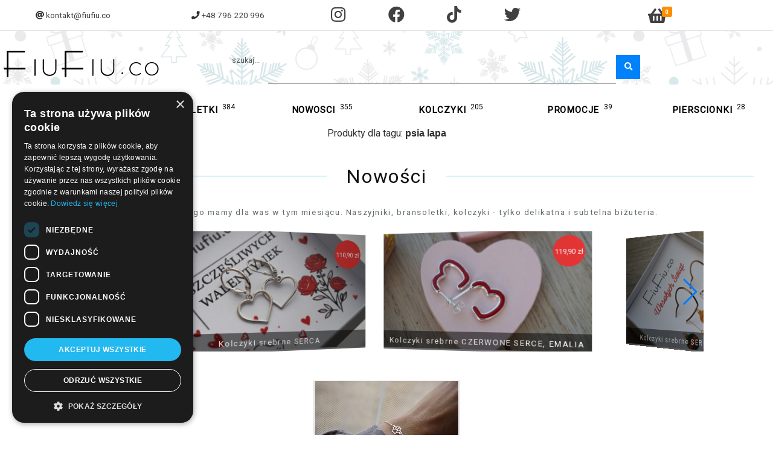

--- FILE ---
content_type: text/html; charset=utf-8
request_url: https://fiufiu.co/tag/psia-lapa
body_size: 9028
content:
<!DOCTYPE html>

<html>
<head>
    <meta charset="utf-8" />
    <meta name="viewport" content="width=device-width, initial-scale=1" />
    <meta name="description" content="" />
    <meta name="description" content="Srebrna i pozłacana biżuteria robiona ręcznie (handmade), naszyjniki i łańcuszki tworzone na każdą okazję. Biżuteria dopracowana do perfekcji, wzory nietypowe, niebanalne stworzone z potrzeby noszenia czegoś niezwykłego." />
    <meta name="keywords" content="handmade, bransoletki, biżuteria, srebro, złoto, kamienie, naszyjniki, łańcuszki" />
    <link rel="icon" type="image/x-icon" href="/images/favicon.ico">
    <title>psia lapa tag.</title>
        <!-- Google Tag Manager -->
    <script>
        (function (w, d, s, l, i) {
            w[l] = w[l] || []; w[l].push({
                'gtm.start':
                    new Date().getTime(), event: 'gtm.js'
            }); var f = d.getElementsByTagName(s)[0],
                j = d.createElement(s), dl = l != 'dataLayer' ? '&l=' + l : ''; j.async = true; j.src =
                    'https://www.googletagmanager.com/gtm.js?id=' + i + dl; f.parentNode.insertBefore(j, f);
        })(window, document, 'script', 'dataLayer', 'GTM-559NXWZ');</script>
    <!-- End Google Tag Manager -->

    <!-- 2) dataLayer + gtag() + DEFAULT CONSENT (MUSI BYĆ PRZED gtag.js) -->
    <script>
      window.dataLayer = window.dataLayer || [];
      function gtag(){ dataLayer.push(arguments); }

      // Google Consent Mode v2 – domyślne zgody
      gtag('consent', 'default', {
        'ad_storage': 'denied',
        'ad_user_data': 'denied',
        'ad_personalization': 'denied',
        'analytics_storage': 'denied',
        'functionality_storage': 'granted',
        'personalization_storage': 'denied',
        'security_storage': 'granted'
      });
    </script>

    <!-- Cookie Script Consent Mode -->
    <script async src="https://www.googletagmanager.com/gtag/js?id=UA-90794808-1"></script>
    <script>
        window.dataLayer = window.dataLayer || [];
        function gtag() { dataLayer.push(arguments); }
        gtag('js', new Date());

        gtag('config', 'UA-90794808-1');
        gtag('config', 'AW-856429545'), { ' allow_enhanced_conversions': true };
    </script>


    <!-- Global site tag (gtag.js) - Google Analytics -->

    
    
        <link rel="stylesheet" href="/vendor/font-awesome/css/fontawesome.css" />
        <link rel="stylesheet" href="/vendor/font-awesome/css/brands.css" />
        <link rel="stylesheet" href="/vendor/font-awesome/css/regular.css" />
        <link rel="stylesheet" href="/vendor/font-awesome/css/solid.css" />
        <link rel="stylesheet" href="/css/fiufiu.css?v=RZExL-HPvr7k0D30EHhHnr497TEbk-93Mx2wDgvIdvI" />
        <script src="/vendor/jquery/jquery.js"></script>
    
    
    <!--TODO: przenisc na dol problem ze sledzeniem GA Conversion-->
    
    
        <script async src="https://geowidget.easypack24.net/js/sdk-for-javascript.js"></script>
        <script src="/vendor/js-cookie/js.cookie.js"></script>
        <script src="/js/fiufiu.js?v=3tTPOTnNgAbrl73g1KJN9eeQ3TZG13PVlHmfmqjz5r8"></script>
        <script src="/vendor/typewriter/typewriter.js"></script>
    
    

    <script src="/vendor/jquery-validation/jquery.validate.js"></script>
    <script src="/vendor/jquery-validation-unobtrusive/jquery.validate.unobtrusive.js"></script>

    <!-- Criteo Homepage Tag -->
    <script type="text/javascript" src="//dynamic.criteo.com/js/ld/ld.js?a=66816" async="true"></script>
    <!-- Meta Pixel Code -->
    <script>
        !function (f, b, e, v, n, t, s) {
            if (f.fbq) return; n = f.fbq = function () {
                n.callMethod ?
                    n.callMethod.apply(n, arguments) : n.queue.push(arguments)
            };
            if (!f._fbq) f._fbq = n; n.push = n; n.loaded = !0; n.version = '2.0';
            n.queue = []; t = b.createElement(e); t.async = !0;
            t.src = v; s = b.getElementsByTagName(e)[0];
            s.parentNode.insertBefore(t, s)
        }(window, document, 'script',
            'https://connect.facebook.net/en_US/fbevents.js');
        fbq('init', '492321615748750');
        fbq('track', 'PageView');
    </script>
    <noscript>
        <img height="1" width="1" style="display:none"
             src="https://www.facebook.com/tr?id=492321615748750&ev=PageView&noscript=1" />
    </noscript>
    <!-- End Meta Pixel Code -->
    <!-- Criteo Visit Tag -->
    <script type="text/javascript">
        window.criteo_q = window.criteo_q || [];
        var deviceType = /iPad/.test(navigator.userAgent) ? "t" : /Mobile|iP(hone|od)|Android|BlackBerry|IEMobile|Silk/.test(navigator.userAgent) ? "m" : "d";
        window.criteo_q.push(
            { event: "setAccount", account: 66816 },
            { event: "setEmail", email: "" },
            { event: "setSiteType", type: deviceType },
            { event: "viewPage" }
        );
    </script>
    <!-- END Criteo Visit Tag -->
    <!-- TikTok Pixel Code Start -->
    <script>
        !function (w, d, t) {
            w.TiktokAnalyticsObject = t; var ttq = w[t] = w[t] || []; ttq.methods = ["page", "track", "identify", "instances", "debug", "on", "off", "once", "ready", "alias", "group", "enableCookie", "disableCookie", "holdConsent", "revokeConsent", "grantConsent"], ttq.setAndDefer = function (t, e) { t[e] = function () { t.push([e].concat(Array.prototype.slice.call(arguments, 0))) } }; for (var i = 0; i < ttq.methods.length; i++)ttq.setAndDefer(ttq, ttq.methods[i]); ttq.instance = function (t) {
                for (
                    var e = ttq._i[t] || [], n = 0; n < ttq.methods.length; n++)ttq.setAndDefer(e, ttq.methods[n]); return e
            }, ttq.load = function (e, n) {
                var r = "https://analytics.tiktok.com/i18n/pixel/events.js", o = n && n.partner; ttq._i = ttq._i || {}, ttq._i[e] = [], ttq._i[e]._u = r, ttq._t = ttq._t || {}, ttq._t[e] = +new Date, ttq._o = ttq._o || {}, ttq._o[e] = n || {}; n = document.createElement("script")
                    ; n.type = "text/javascript", n.async = !0, n.src = r + "?sdkid=" + e + "&lib=" + t; e = document.getElementsByTagName("script")[0]; e.parentNode.insertBefore(n, e)
            };


            ttq.load('CT2BSSJC77U74JDQQA4G');
            ttq.page();
        }(window, document, 'ttq');
    </script>
    <!-- TikTok Pixel Code End -->
</head>
<body>
    <!-- Google Tag Manager (noscript) -->
    <noscript>
        <iframe src="https://www.googletagmanager.com/ns.html?id=GTM-559NXWZ"
                height="0" width="0" style="display:none;visibility:hidden"></iframe>
    </noscript>
    <!-- End Google Tag Manager (noscript) -->
    <header>
        <section id="header-info">
    <div id="header-email">
        <a href="mailto:kontakt@fiufiu.co"> kontakt@fiufiu.co</a>
    </div>
    <div id="header-tel">
        <a href="tel:+48796220996"> +48 796 220 996</a>
    </div>
    <div id="header-social">
        <a id="instagram-ico" href="https://www.instagram.com/fiufiu.co/" target="_blank" class="fab fa-instagram fa-2x"></a>
        <a id="fb-ico" href="https://www.facebook.com/fiufiu.co" target="_blank" class="fab fa-facebook fa-2x"></a>
        <a id="tiktok-ico" href="https://www.tiktok.com/&#64;fiufiuco" target="_blank" class="fab fa-tiktok fa-2x"></a>
        <a id="twitter-ico" href="https://twitter.com/fiufiuco" target="_blank" class="fab fa-twitter fa-2x"></a>
    </div>
    <div id="header-basket">
        <a href="/koszyk">
            <span class="fas fa-shopping-basket fa-2x" id="cart-count">
                

<span class="cart-count">0</span>
            </span>
        </a>
    </div>
</section>
<section id="header-sub">
    <div id="header-logo">
        <a href="https://fiufiu.co/">
            <img src="/images/logo-black.png" alt="FiuFiu.co" id="logo-desktop" />
            <img src="/images/ico.png" alt="FiuFiu.co" id="logo-mobile" />
        </a>
    </div>
    <div id="header-nav-mobile">
        <span class="fa fa-bars fa-2x" aria-hidden="true"></span>
    </div>
    <div id="header-search">
        
<form method="get" id="header-search-form" novalidate autocomplete="off" action="">
    <div class="input-field">
        <input type="search" data-val="true" data-val-minlength="Wymagana liczba znaków : 3" data-val-minlength-min="3" data-val-required="Wpisz frazę" id="Term" name="Term" value="" />
        <label>szukaj...</label>
        <span class="field-validation-valid" data-valmsg-for="Term" data-valmsg-replace="true"></span>
    </div>
    <div>
        <input type="submit" class="fa fa-search" value="&#xf002" id="header-search-submit" />
    </div>
</form>
    </div>
    <div class="tag-cloud-wrapper">
        <a href="/chmura-tagow" class="tag-cloud-link">
            <svg class="tag-cloud-svg" viewBox="0 0 240 120" xmlns="http://www.w3.org/2000/svg" aria-labelledby="tagCloudTitle">

                <!-- gradient tła -->
                <defs>
                    <linearGradient id="cloudGradient" x1="0%" y1="0%" x2="100%" y2="100%">
                        <stop offset="0%" stop-color="#e3f2fd" />  <!-- błękit -->
                        <stop offset="100%" stop-color="#ffffff" /> <!-- biel -->
                    </linearGradient>
                </defs>

                <!-- kształt chmurki -->
                <path class="cloud-shape"
                      d="M30,85
           C12,85 6,69 12,58
           C6,44 16,30 32,30
           C40,16 64,14 78,24
           C90,12 116,12 131,24
           C145,20 164,24 172,36
           C188,36 204,48 202,64
           C214,68 222,76 222,87
           C222,100 210,108 194,108
           L50,108
           C38,108 30,98 30,85 Z" />

                <!-- tekst -->
                <text class="cloud-text" x="50%" y="62%" text-anchor="middle">
                    Chmura tagów
                </text>
            </svg>
        </a>
    </div>
</section>
<section>
    <div class="tag-cloud-mobile">
        <a href="/chmura-tagow">
            <svg viewBox="0 0 240 120" xmlns="http://www.w3.org/2000/svg">
                <!-- gradient musi być w środku tego samego SVG -->
                <defs>
                    <linearGradient id="cloudGradientMobile" gradientUnits="userSpaceOnUse" x1="0" y1="0" x2="240" y2="120">
                        <stop offset="0%" stop-color="#e3f2fd" />
                        <stop offset="100%" stop-color="#ffffff" />
                    </linearGradient>
                </defs>

                <!-- kształt chmurki -->
                <path class="cloud-shape"
                      d="M30,85
           C12,85 6,69 12,58
           C6,44 16,30 32,30
           C40,16 64,14 78,24
           C90,12 116,12 131,24
           C145,20 164,24 172,36
           C188,36 204,48 202,64
           C214,68 222,76 222,87
           C222,100 210,108 194,108
           L50,108
           C38,108 30,98 30,85 Z" />

                <!-- tekst -->
                <text x="50%" y="62%" text-anchor="middle">Chmura tagów</text>
            </svg>
        </a>
    </div>
</section>
    </header>
    <div class="service-typing hide">
        <h1>
            <span href="" class="typewrite" data-period="2500" data-type=
                    '[ "WYSYŁKA DO 24h.",
                       "BLIK, SZYBKIE PRZELEWY i WIĘCEJ ...",
                       "KUP TERAZ ZAPŁAĆ ZA 30 DNI."]'>
                <span class="wrap"></span>
            </span>
        </h1>
    </div>
    <main class="container">
 <br />
                
        

        <div id="temp-hol"></div>
        <nav id="nav-top">
            
    <h1>
        <a href="https://fiufiu.co/naszyjniki">
            <span class="">Naszyjniki</span>
        </a>
        <sup class="">702</sup>
    </h1>
    <h1>
        <a href="https://fiufiu.co/bransoletki">
            <span class="">Bransoletki</span>
        </a>
        <sup class="">384</sup>
    </h1>
    <h1>
        <a href="https://fiufiu.co/nowosci">
            <span class="">Nowosci</span>
        </a>
        <sup class="">355</sup>
    </h1>
    <h1>
        <a href="https://fiufiu.co/kolczyki">
            <span class="">Kolczyki</span>
        </a>
        <sup class="">205</sup>
    </h1>
    <h1>
        <a href="https://fiufiu.co/promocje">
            <span class="">Promocje</span>
        </a>
        <sup class="">39</sup>
    </h1>
    <h1>
        <a href="https://fiufiu.co/pierscionki">
            <span class="">Pierscionki</span>
        </a>
        <sup class="">28</sup>
    </h1>

        </nav>
        
<style>
    .black-friday {
        margin: 0 auto;
        /*color: #fff;
        background: #212529;*/
        border: 5px;
        padding: 8px;
        text-align: center;
        line-height: 1rem;
       /* background-image: linear-gradient(to right, rgba(189, 189, 189, 0.1), rgb(230, 230, 230));*/
        background: #d9ddff;
    }

    h2 {
        font-size: 0.9rem;
    }

    h3 {
        font-size: 0.75rem;
    }

    #black-friday-show {
        cursor: pointer;
        text-decoration: underline;
    }

    th, td {
        padding: 5px;
        line-height: 1.2rem;
    }

    table {
        border-collapse: collapse;
        margin: 0 auto;
        font-size : 0.85rem;
        font-family : Courier New, Courier, monospace;
    }

        table tbody tr:nth-child(even) {
            background: #eaeaea
        }

        table tbody tr:nth-child(odd) {
            background: #f8f8f8
        }
        table caption {
            font-size : 0.85rem;
            margin-bottom : 10px;
        }
</style>
<article class="black-friday">
    <h2>
        <span class="success-text bold">
            Do końca dnia</span> <b>10 jednorazowych kuponów promocyjnych</b> na wszystkie produkty
            <span class="fa fa-smile-o"></span>.
            Podczas realizacji zamówienia wklej <span class="success-text bold">AKTYWNY</span>
            kupon w polu "Posiadam kupon promocyjny".
</h2>
    <p id="black-friday-show">
        Kliknij, aby uzyskać listę dostępnych kodów promocyjnych.
    </p>
    <section id="black-friday-list" class="hide">
        <table>
            <thead>
                <tr><th>Nr.</th><th>Kod promocyjny</th><th>Zniżka</th><th>Status</th></tr>
            </thead>
            <tbody>
                    <tr>
                        <td>
                            1
                        </td>
                        <td class="bold">
                            <span>NIGHT1</span>
                        </td>
                        <td>
                            10%
                        </td>
                        <td>
                                <span class="alert-text bold text-uppercase">Użyty</span>
                        </td>
                    </tr>
                    <tr>
                        <td>
                            2
                        </td>
                        <td class="bold">
                            <span>NIGHT2</span>
                        </td>
                        <td>
                            10%
                        </td>
                        <td>
                                <span class="alert-text bold text-uppercase">Użyty</span>
                        </td>
                    </tr>
                    <tr>
                        <td>
                            3
                        </td>
                        <td class="bold">
                            <span>NIGHT3</span>
                        </td>
                        <td>
                            10%
                        </td>
                        <td>
                                <span class="alert-text bold text-uppercase">Użyty</span>
                        </td>
                    </tr>
                    <tr>
                        <td>
                            4
                        </td>
                        <td class="bold">
                            <span>NIGHT4</span>
                        </td>
                        <td>
                            10%
                        </td>
                        <td>
                                <span class="alert-text bold text-uppercase">Użyty</span>
                        </td>
                    </tr>
                    <tr>
                        <td>
                            5
                        </td>
                        <td class="bold">
                            <span>NIGHT5</span>
                        </td>
                        <td>
                            10%
                        </td>
                        <td>
                                <span class="alert-text bold text-uppercase">Użyty</span>
                        </td>
                    </tr>
                    <tr>
                        <td>
                            6
                        </td>
                        <td class="bold">
                            <span>NIGHT6</span>
                        </td>
                        <td>
                            8%
                        </td>
                        <td>
                                <span class="alert-text bold text-uppercase">Użyty</span>
                        </td>
                    </tr>
                    <tr>
                        <td>
                            7
                        </td>
                        <td class="bold">
                            <span>NIGHT7</span>
                        </td>
                        <td>
                            8%
                        </td>
                        <td>
                                <span class="alert-text bold text-uppercase">Użyty</span>
                        </td>
                    </tr>
                    <tr>
                        <td>
                            8
                        </td>
                        <td class="bold">
                            <span>NIGHT8</span>
                        </td>
                        <td>
                            8%
                        </td>
                        <td>
                                <span class="alert-text bold text-uppercase">Użyty</span>
                        </td>
                    </tr>
                    <tr>
                        <td>
                            9
                        </td>
                        <td class="bold">
                            <span>NIGHT9</span>
                        </td>
                        <td>
                            8%
                        </td>
                        <td>
                                <span class="alert-text bold text-uppercase">Użyty</span>
                        </td>
                    </tr>
                    <tr>
                        <td>
                            10
                        </td>
                        <td class="bold">
                            <span>NIGHT10</span>
                        </td>
                        <td>
                            8%
                        </td>
                        <td>
                                <span class="alert-text bold text-uppercase">Użyty</span>
                        </td>
                    </tr>
            </tbody>
        </table>
    </section>
</article>

<script>
    document.addEventListener("DOMContentLoaded", function () {

        $("#black-friday-show").on("click", function () {
            $("#black-friday-list").slideToggle(500);
        });
    })
</script>
        

<p class="center">Produkty dla tagu: <strong>psia lapa</strong></p>

<link href="/vendor/Swiper/css/swiper.css" rel="stylesheet" />
<script src="/vendor/Swiper/js/swiper.js"></script>
<section id="product-list">



<section class="slide-wrap-description">
    <h2>Nowości</h2>
    <div class="slide-description">
        <span>Sprawdź co nowego mamy dla was w tym miesiącu. Naszyjniki, bransoletki, kolczyki - tylko delikatna i subtelna biżuteria.</span>
    </div>
</section>
<div class="swiper-container swiper-container-basis">
    <div class="swiper-wrapper">
            <div class="swiper-slide swiper-slide-basis ">
                <a href="/kolczyki-srebrne-pozlacane-kolor-rozowe-kola-4558">
                    <img class="slide-img" src="/gallery/admin/20250807_1539249540/Large/kolczyki-srebrne-pozlacane-kolor-rozowe-kola_1.JPG" alt="Kolczyki srebrne, pozłacane KOLOR RÓŻOWE KOŁA" />
                </a>
                <span class="product-slide-text">
                    <a style="text-align : center" href="/kolczyki-srebrne-pozlacane-kolor-rozowe-kola-4558">
                        <span>Kolczyki srebrne, pozłacane KOLOR RÓŻOWE KOŁA</span>
                    </a>
                </span>
                <span class="slide-price">
                    <a href="/kolczyki-srebrne-pozlacane-kolor-rozowe-kola-4558">
                        <span>115,90 zł</span>
                    </a>
                </span>
            </div>
            <div class="swiper-slide swiper-slide-basis ">
                <a href="/kolczyki-srebrne-serca-5696">
                    <img class="slide-img" src="/gallery/admin/20260117_1126443163/Large/kolczyki-srebrne-serca_1.JPG" alt="Kolczyki srebrne SERCA" />
                </a>
                <span class="product-slide-text">
                    <a style="text-align : center" href="/kolczyki-srebrne-serca-5696">
                        <span>Kolczyki srebrne SERCA</span>
                    </a>
                </span>
                <span class="slide-price">
                    <a href="/kolczyki-srebrne-serca-5696">
                        <span>110,90 zł</span>
                    </a>
                </span>
            </div>
            <div class="swiper-slide swiper-slide-basis ">
                <a href="/kolczyki-srebrne-czerwone-serce-emalia-5699">
                    <img class="slide-img" src="/gallery/admin/20260119_1154468570/Large/kolczyki-srebrne-czerwone-serce-emalia_1.JPG" alt="Kolczyki srebrne CZERWONE SERCE, EMALIA" />
                </a>
                <span class="product-slide-text">
                    <a style="text-align : center" href="/kolczyki-srebrne-czerwone-serce-emalia-5699">
                        <span>Kolczyki srebrne CZERWONE SERCE, EMALIA</span>
                    </a>
                </span>
                <span class="slide-price">
                    <a href="/kolczyki-srebrne-czerwone-serce-emalia-5699">
                        <span>119,90 zł</span>
                    </a>
                </span>
            </div>
            <div class="swiper-slide swiper-slide-basis ">
                <a href="/kolczyki-srebrne-serce-obrys-duze-656">
                    <img class="slide-img" src="/gallery/admin/20210330_1549279820/Large/DSC03221.JPG" alt="Kolczyki srebrne SERCE OBRYS duże" />
                </a>
                <span class="product-slide-text">
                    <a style="text-align : center" href="/kolczyki-srebrne-serce-obrys-duze-656">
                        <span>Kolczyki srebrne SERCE OBRYS duże</span>
                    </a>
                </span>
                <span class="slide-price">
                    <a href="/kolczyki-srebrne-serce-obrys-duze-656">
                        <span>129,90 zł</span>
                    </a>
                </span>
            </div>
            <div class="swiper-slide swiper-slide-basis ">
                <a href="/kolczyki-srebrne-pozlacane-male-serca-emalia-5694">
                    <img class="slide-img" src="/gallery/admin/20260117_1048260344/Large/kolczyki-srebrne-pozlacane-male-serca-emalia_1.JPG" alt="Kolczyki srebrne, pozłacane MAŁE SERCA, EMALIA" />
                </a>
                <span class="product-slide-text">
                    <a style="text-align : center" href="/kolczyki-srebrne-pozlacane-male-serca-emalia-5694">
                        <span>Kolczyki srebrne, pozłacane MAŁE SERCA, EMALIA</span>
                    </a>
                </span>
                <span class="slide-price">
                    <a href="/kolczyki-srebrne-pozlacane-male-serca-emalia-5694">
                        <span>101,90 zł</span>
                    </a>
                </span>
            </div>
            <div class="swiper-slide swiper-slide-basis ">
                <a href="/bransoletka-srebrna-ksiazka-podroznika-mapa-5631">
                    <img class="slide-img" src="/gallery/admin/20251105_1314487912/Large/bransoletka-srebrna-ksiazka-podroznika-mapa_1.JPG" alt="Bransoletka srebrna KSIĄŻKA PODRÓŻNIKA, MAPA" />
                </a>
                <span class="product-slide-text">
                    <a style="text-align : center" href="/bransoletka-srebrna-ksiazka-podroznika-mapa-5631">
                        <span>Bransoletka srebrna KSIĄŻKA PODRÓŻNIKA, MAPA</span>
                    </a>
                </span>
                <span class="slide-price">
                    <a href="/bransoletka-srebrna-ksiazka-podroznika-mapa-5631">
                        <span>110,90 zł</span>
                    </a>
                </span>
            </div>
            <div class="swiper-slide swiper-slide-basis ">
                <a href="/kolczyki-srebrne-pozlacane-trzy-serca-5695">
                    <img class="slide-img" src="/gallery/admin/20260117_1052111790/Large/kolczyki-srebrne-pozlacane-trzy-serca_1.JPG" alt="Kolczyki srebrne, pozłacane TRZY SERCA" />
                </a>
                <span class="product-slide-text">
                    <a style="text-align : center" href="/kolczyki-srebrne-pozlacane-trzy-serca-5695">
                        <span>Kolczyki srebrne, pozłacane TRZY SERCA</span>
                    </a>
                </span>
                <span class="slide-price">
                    <a href="/kolczyki-srebrne-pozlacane-trzy-serca-5695">
                        <span>110,90 zł</span>
                    </a>
                </span>
            </div>
            <div class="swiper-slide swiper-slide-basis ">
                <a href="/kolczyki-srebrne-pozlacane-serca-5693">
                    <img class="slide-img" src="/gallery/admin/20260117_1043562711/Large/kolczyki-srebrne-serca_1.JPG" alt="Kolczyki srebrne, pozłacane SERCA" />
                </a>
                <span class="product-slide-text">
                    <a style="text-align : center" href="/kolczyki-srebrne-pozlacane-serca-5693">
                        <span>Kolczyki srebrne, pozłacane SERCA</span>
                    </a>
                </span>
                <span class="slide-price">
                    <a href="/kolczyki-srebrne-pozlacane-serca-5693">
                        <span>115,90 zł</span>
                    </a>
                </span>
            </div>
    </div>
    <div class="swiper-button-next swiper-button-next-basis"></div>
    <div class="swiper-button-prev swiper-button-prev-basis"></div>
</div>


<!-- Initialize Swiper -->
<script>

    document.addEventListener("DOMContentLoaded", function () {
        const media = window.matchMedia("(min-width: 768px)");
        if (media.matches) {
            SliderDesktop();
        } else {
            SliderMobile();
        }
    });

    function SliderDesktop() {
        var swiper = new Swiper('.swiper-container-basis', {
            speed: 10000,
            freeMode: true,
            effect: 'coverflow',
            slidesPerView: 'auto',
            loop: true,
            autoplay: {
                delay: 1000,
                disableOnInteraction: false
            },
            coverflowEffect: {
                rotate: 50,
                stretch: 0,
                depth: 0,
                modifier: 1,
                slideShadows: true,
            },
            navigation: {
                nextEl: '.swiper-button-next-basis',
                prevEl: '.swiper-button-prev-basis',
            },
        });
    }

    function SliderMobile() {
        var swiper = new Swiper('.swiper-container-basis', {
            speed: 3000,
            effect: 'cube',
            grabCursor: true,
            cubeEffect: {
                shadow: false
            },
            autoplay: {
                delay: 2000,
                disableOnInteraction: false
            },
            navigation: {
                nextEl: '.swiper-button-next-basis',
                prevEl: '.swiper-button-prev-basis',
            },
        });
    }
</script>

        <article data-productId="424">
            <figure class="relative">
                <a href="https://fiufiu.co/bransoletka-srebrna-psia-lapka-lapa-mniejsza-wersja-424">
                    <!--TODO: Zmiana na TagHelper lub HTMLHelper-->
                    <img src="/gallery/admin/20200216_1952371679/large/bransoletka-srebrna-psia-lapka-lapa-mniejsza-wersja_1.jpg" alt="Bransoletka srebrna PSIA ŁAPKA, ŁAPA mniejsza wersja" />
                </a>
                <figcaption>
                    <h2 class="overflow-hide-text">
                        <a href="https://fiufiu.co/bransoletka-srebrna-psia-lapka-lapa-mniejsza-wersja-424">
                            Bransoletka srebrna PSIA ŁAPKA, ŁAPA mniejsza wersja
                        </a>
                    </h2>
                </figcaption>
            </figure>
            <span class="bold">
                99,90 zł
            </span>
        </article>
</section>


    </main>
    <footer>
        <article class="tip-info">
    <div class="tips">
    <div class="overflow-hide-text">
        <p><i class="fa fa-truck fa-flip-horizontal fa-2x"></i></p>
        <p>Darmowa dostawa od 200,00 zł</p>
    </div>
    <div class="overflow-hide-text">
        <p><i class="fa fa-clock fa-2x"></i></p>
        <p>Wysyłka do 24H</p>
    </div>

    <div class="overflow-hide-text">
        <p><i class="fa fa-credit-card fa-2x"></i></p>
        <p>BLIK, Szybkie przelewy</p>
    </div>
</div>
</article>
<section>
    <article id="footer-condition">
        <h3>Warunki zakupów</h3>
        <hr />
        <ul>
            <li><a href="https://fiufiu.co/czas-realizacji-zamowienia">Czas realizacji zamówienia</a></li>
            <li><a href="https://fiufiu.co/formy-platnosci">Formy płatności</a></li>
            <li><a href="https://fiufiu.co/koszty-dostawy">Koszty dostawy</a></li>
            <li><a href="https://fiufiu.co/reklamacje-i-zwroty">Reklamacje i zwroty</a></li>
        </ul>
    </article>
    <article id="footer-help">
        <h3>Pomoc</h3>
        <hr />
        <ul>
            <li><a href="https://fiufiu.co/kontakt">Kontakt</a></li>
            <li><a href="https://fiufiu.co/czeste-pytania">Częste pytania</a></li>
            <li><a href="https://fiufiu.co/cechy-probiercze">Cechy probiercze</a></li>
            <li><a href="https://fiufiu.co/jak-dbac-o-bizuterie">Jak dbać o biżuterię</a></li>

        </ul>
    </article>
    <article id="footer-info">
        <h3>Informacje</h3>
        <hr />
        <ul>
            <li><a href="https://fiufiu.co/o-nas">O mnie</a></li>
            <li><a href="https://fiufiu.co/opinie-o-sklepie">Opinie o sklepie</a></li>
            <li><a href="https://fiufiu.co/regulamin">Regulamin</a></li>
            <li><a href="https://fiufiu.co/polityka-prywatnosci">Polityka prywatności</a></li>
            <li><a href="https://fiufiu.co/polityka-plikow-cookie">Polityka plików cookie</a></li>

        </ul>
    </article>
    <article id="footer-fact">
        <h3>Biżuteria - ciekawostki</h3>
        <hr />
        <ul>
            <li><a href="https://fiufiu.co/bizuteria">Historia biżuterii</a></li>
        </ul>
    </article>
</section>
<section id="footer-copyright">
    <p>
        &copy; 2026 Powered by FiuFiu. All rights reserved
    </p>
</section>
    </footer>   
    

</body>
</html>
